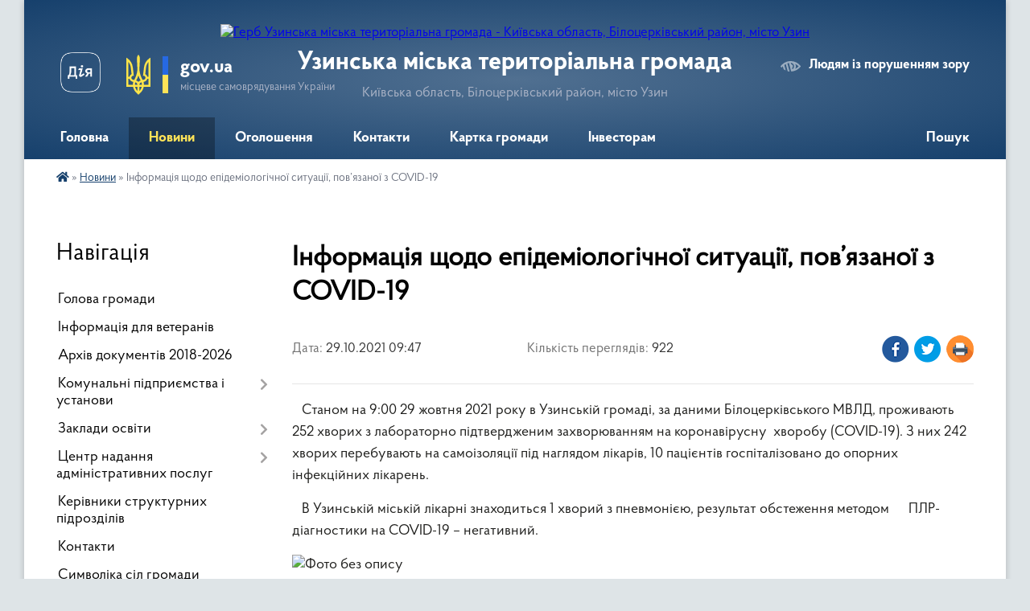

--- FILE ---
content_type: text/html; charset=UTF-8
request_url: https://uzmr.gov.ua/news/1635490082/
body_size: 14148
content:
<!DOCTYPE html>
<html lang="uk">
<head>
	<!--[if IE]><meta http-equiv="X-UA-Compatible" content="IE=edge"><![endif]-->
	<meta charset="utf-8">
	<meta name="viewport" content="width=device-width, initial-scale=1">
	<!--[if IE]><script>
		document.createElement('header');
		document.createElement('nav');
		document.createElement('main');
		document.createElement('section');
		document.createElement('article');
		document.createElement('aside');
		document.createElement('footer');
		document.createElement('figure');
		document.createElement('figcaption');
	</script><![endif]-->
	<title>Інформація щодо епідеміологічної ситуації, пов’язаної з COVID-19 | Узинська міська територіальна громада Київська область, Білоцерківський район, місто Узин</title>
	<meta name="description" content="   Станом на 9:00 29 жовтня 2021 року в Узинській громаді, за даними Білоцерківського МВЛД, проживають 252 хворих з лабораторно підтвердженим захворюванням на коронавірусну  хворобу (COVID-19). З них 242 хворих перебувають на">
	<meta name="keywords" content="Інформація, щодо, епідеміологічної, ситуації,, пов’язаної, з, COVID-19, |, Узинська, міська, територіальна, громада, Київська, область,, Білоцерківський, район,, місто, Узин">

	
		<meta property="og:image" content="https://rada.info/upload/users_files/04054990/fa38681a26b779a4808ca395d6fe27e6.jpg">
	<meta property="og:image:width" content="700">
	<meta property="og:image:height" content="300">
			<meta property="og:title" content="Інформація щодо епідеміологічної ситуації, пов’язаної з COVID-19">
			<meta property="og:description" content="&amp;nbsp; &amp;nbsp;Станом на 9:00 29 жовтня 2021 року в Узинській громаді, за даними Білоцерківського МВЛД, проживають 252 хворих з лабораторно підтвердженим захворюванням на коронавірусну&amp;nbsp; хворобу (COVID-19). З них 242 хворих перебувають на самоізоляції під наглядом лікарів, 10 пацієнтів госпіталізовано до опорних інфекційних лікарень.">
			<meta property="og:type" content="article">
	<meta property="og:url" content="https://uzmr.gov.ua/news/1635490082/">
		
		<link rel="apple-touch-icon" sizes="57x57" href="https://gromada.org.ua/apple-icon-57x57.png">
	<link rel="apple-touch-icon" sizes="60x60" href="https://gromada.org.ua/apple-icon-60x60.png">
	<link rel="apple-touch-icon" sizes="72x72" href="https://gromada.org.ua/apple-icon-72x72.png">
	<link rel="apple-touch-icon" sizes="76x76" href="https://gromada.org.ua/apple-icon-76x76.png">
	<link rel="apple-touch-icon" sizes="114x114" href="https://gromada.org.ua/apple-icon-114x114.png">
	<link rel="apple-touch-icon" sizes="120x120" href="https://gromada.org.ua/apple-icon-120x120.png">
	<link rel="apple-touch-icon" sizes="144x144" href="https://gromada.org.ua/apple-icon-144x144.png">
	<link rel="apple-touch-icon" sizes="152x152" href="https://gromada.org.ua/apple-icon-152x152.png">
	<link rel="apple-touch-icon" sizes="180x180" href="https://gromada.org.ua/apple-icon-180x180.png">
	<link rel="icon" type="image/png" sizes="192x192"  href="https://gromada.org.ua/android-icon-192x192.png">
	<link rel="icon" type="image/png" sizes="32x32" href="https://gromada.org.ua/favicon-32x32.png">
	<link rel="icon" type="image/png" sizes="96x96" href="https://gromada.org.ua/favicon-96x96.png">
	<link rel="icon" type="image/png" sizes="16x16" href="https://gromada.org.ua/favicon-16x16.png">
	<link rel="manifest" href="https://gromada.org.ua/manifest.json">
	<meta name="msapplication-TileColor" content="#ffffff">
	<meta name="msapplication-TileImage" content="https://gromada.org.ua/ms-icon-144x144.png">
	<meta name="theme-color" content="#ffffff">
	
	
		<meta name="robots" content="">
	
    <link rel="preload" href="https://cdnjs.cloudflare.com/ajax/libs/font-awesome/5.9.0/css/all.min.css" as="style">
	<link rel="stylesheet" href="https://cdnjs.cloudflare.com/ajax/libs/font-awesome/5.9.0/css/all.min.css" integrity="sha512-q3eWabyZPc1XTCmF+8/LuE1ozpg5xxn7iO89yfSOd5/oKvyqLngoNGsx8jq92Y8eXJ/IRxQbEC+FGSYxtk2oiw==" crossorigin="anonymous" referrerpolicy="no-referrer" />

    <link rel="preload" href="//gromada.org.ua/themes/km2/css/styles_vip.css?v=3.34" as="style">
	<link rel="stylesheet" href="//gromada.org.ua/themes/km2/css/styles_vip.css?v=3.34">
	<link rel="stylesheet" href="//gromada.org.ua/themes/km2/css/22683/theme_vip.css?v=1768885975">
	
		<!--[if lt IE 9]>
	<script src="https://oss.maxcdn.com/html5shiv/3.7.2/html5shiv.min.js"></script>
	<script src="https://oss.maxcdn.com/respond/1.4.2/respond.min.js"></script>
	<![endif]-->
	<!--[if gte IE 9]>
	<style type="text/css">
		.gradient { filter: none; }
	</style>
	<![endif]-->

</head>
<body class="">

	<a href="#top_menu" class="skip-link link" aria-label="Перейти до головного меню (Alt+1)" accesskey="1">Перейти до головного меню (Alt+1)</a>
	<a href="#left_menu" class="skip-link link" aria-label="Перейти до бічного меню (Alt+2)" accesskey="2">Перейти до бічного меню (Alt+2)</a>
    <a href="#main_content" class="skip-link link" aria-label="Перейти до головного вмісту (Alt+3)" accesskey="3">Перейти до текстового вмісту (Alt+3)</a>




	
	<div class="wrap">
		
		<header>
			<div class="header_wrap">
				<div class="logo">
					<a href="https://uzmr.gov.ua/" id="logo" class="form_2">
						<img src="https://rada.info/upload/users_files/04054990/gerb/Узин.png" alt="Герб Узинська міська територіальна громада - Київська область, Білоцерківський район, місто Узин">
					</a>
				</div>
				<div class="title">
					<div class="slogan_1">Узинська міська територіальна громада</div>
					<div class="slogan_2">Київська область, Білоцерківський район, місто Узин</div>
				</div>
				<div class="gov_ua_block">
					<a class="diia" href="https://diia.gov.ua/" target="_blank" rel="nofollow" title="Державні послуги онлайн"><img src="//gromada.org.ua/themes/km2/img/diia.png" alt="Логотип Diia"></a>
					<img src="//gromada.org.ua/themes/km2/img/gerb.svg" class="gerb" alt="Герб України">
					<span class="devider"></span>
					<div class="title">
						<b>gov.ua</b>
						<span>місцеве самоврядування України</span>
					</div>
				</div>
								<div class="alt_link">
					<a href="#" rel="nofollow" title="Режим високої контастності" onclick="return set_special('bed8a9ae89046f111de4c19b21212ae16d9f89dc');">Людям із порушенням зору</a>
				</div>
								
				<section class="top_nav">
					<nav class="main_menu" id="top_menu">
						<ul>
														<li class="">
								<a href="https://uzmr.gov.ua/main/"><span>Головна</span></a>
																							</li>
														<li class="active">
								<a href="https://uzmr.gov.ua/news/"><span>Новини</span></a>
																							</li>
														<li class="">
								<a href="https://uzmr.gov.ua/more_news/"><span>Оголошення</span></a>
																							</li>
														<li class="">
								<a href="https://uzmr.gov.ua/kontakti-03-07-41-06-06-2018/"><span>Контакти</span></a>
																							</li>
														<li class=" has-sub">
								<a href="https://uzmr.gov.ua/structure/"><span>Картка громади</span></a>
																<button onclick="return show_next_level(this);" aria-label="Показати підменю"></button>
																								<ul>
																		<li>
										<a href="https://uzmr.gov.ua/istoriya-11-03-04-27-02-2018/">Історія Узинської міської громади</a>
																													</li>
																										</ul>
															</li>
														<li class="">
								<a href="https://uzmr.gov.ua/investoram-10-27-02-04-07-2019/"><span>Інвесторам</span></a>
																							</li>
																				</ul>
					</nav>
					&nbsp;
					<button class="menu-button" id="open-button"><i class="fas fa-bars"></i> Меню сайту</button>
					<a href="https://uzmr.gov.ua/search/" rel="nofollow" class="search_button">Пошук</a>
				</section>
				
			</div>
		</header>
				
		<section class="bread_crumbs">
		<div xmlns:v="http://rdf.data-vocabulary.org/#"><a href="https://uzmr.gov.ua/" title="Головна сторінка"><i class="fas fa-home"></i></a> &raquo; <a href="https://uzmr.gov.ua/news/" aria-current="page">Новини</a>  &raquo; <span>Інформація щодо епідеміологічної ситуації, пов’язаної з COVID-19</span></div>
	</section>
	
	<section class="center_block">
		<div class="row">
			<div class="grid-25 fr">
				<aside>
				
									
										<div class="sidebar_title">Навігація</div>
										
					<nav class="sidebar_menu" id="left_menu">
						<ul>
														<li class="">
								<a href="https://uzmr.gov.ua/golova-gromadi-16-21-28-19-02-2018/"><span>Голова громади</span></a>
																							</li>
														<li class="">
								<a href="https://uzmr.gov.ua/informaciya-dlya-veteraniv-14-05-03-19-02-2024/"><span>Інформація для ветеранів</span></a>
																							</li>
														<li class="">
								<a href="https://uzmr.gov.ua/docs/"><span>Архів документів 2018-2026</span></a>
																							</li>
														<li class=" has-sub">
								<a href="https://uzmr.gov.ua/komunalni-pidpriemstva-i-ustanovi-08-58-34-04-07-2019/"><span>Комунальні підприємства і установи</span></a>
																<button onclick="return show_next_level(this);" aria-label="Показати підменю"></button>
																								<ul>
																		<li class=" has-sub">
										<a href="https://uzmr.gov.ua/pidpriemstva-15-20-13-02-08-2019/"><span>Підприємства</span></a>
																				<button onclick="return show_next_level(this);" aria-label="Показати підменю"></button>
																														<ul>
																						<li><a href="https://uzmr.gov.ua/kp-vu-zhkg1-15-21-30-02-08-2019/"><span>КП "ВУ ЖКГ-1"</span></a></li>
																						<li><a href="https://uzmr.gov.ua/kp-uzinzelenbud-15-22-16-02-08-2019/"><span>КП "Узинзеленбуд"</span></a></li>
																						<li><a href="https://uzmr.gov.ua/kp-uzinvodokanal-15-24-23-02-08-2019/"><span>КП "Узинводоканал"</span></a></li>
																						<li><a href="https://uzmr.gov.ua/kp-perevaga-15-23-21-02-08-2019/"><span>КП "Перевага"</span></a></li>
																						<li><a href="https://uzmr.gov.ua/knp-uzinska-miska-likarnya-15-23-58-02-08-2019/"><span>КНП "Узинська міська лікарня"</span></a></li>
																						<li><a href="https://uzmr.gov.ua/knp-uzinskij-cpmsd-09-34-11-16-03-2023/"><span>КНП "Узинський ЦПМСД"</span></a></li>
																						<li><a href="https://uzmr.gov.ua/kp-uzhkg-m-uzin-11-45-39-21-10-2024/"><span>КП "УЖКГ м. Узин"</span></a></li>
																																</ul>
																			</li>
																		<li class=" has-sub">
										<a href="https://uzmr.gov.ua/ustanovi-15-21-01-02-08-2019/"><span>Установи та заклади</span></a>
																				<button onclick="return show_next_level(this);" aria-label="Показати підменю"></button>
																														<ul>
																						<li><a href="https://uzmr.gov.ua/kp-centr-rozvitku-ditej-ta-molodi-15-32-03-02-08-2019/"><span>КУ "Центр розвитку дітей та молоді"</span></a></li>
																						<li><a href="https://uzmr.gov.ua/ku-dityacha-shkola-mistectv-15-32-40-02-08-2019/"><span>КУ "Дитяча школа мистецтв"</span></a></li>
																						<li><a href="https://uzmr.gov.ua/ku-centr-fizichnoi-kulturi-15-34-27-02-08-2019/"><span>КУ "Центр фізичної культури і спорту ім. П.Р. Поповича"</span></a></li>
																						<li><a href="https://uzmr.gov.ua/ku-inkljuzivno-resursnij-centr-15-35-07-02-08-2019/"><span>КУ "Узинський інклюзивно - ресурсний центр"</span></a></li>
																						<li><a href="https://uzmr.gov.ua/ku-centr-z-nadannya-socialnih-poslug-15-36-42-02-08-2019/"><span>КУ "Центр з надання соціальних послуг"</span></a></li>
																						<li><a href="https://uzmr.gov.ua/ku-trudovij-arhiv-09-38-14-16-03-2023/"><span>КУ "Трудовий архів"</span></a></li>
																						<li><a href="https://uzmr.gov.ua/ku-kulturnomisteckij-centr-11-33-55-21-10-2024/"><span>КЗ "Культурно-мистецький центр"</span></a></li>
																																</ul>
																			</li>
																		<li class="">
										<a href="https://uzmr.gov.ua/publichnij-dogovir-12-01-31-31-07-2023/"><span>Публічний договір</span></a>
																													</li>
																										</ul>
															</li>
														<li class=" has-sub">
								<a href="https://uzmr.gov.ua/zakladi-osviti-08-30-38-05-08-2019/"><span>Заклади освіти</span></a>
																<button onclick="return show_next_level(this);" aria-label="Показати підменю"></button>
																								<ul>
																		<li class=" has-sub">
										<a href="https://uzmr.gov.ua/uzinska-zosh-№1-10-03-55-05-08-2019/"><span>Опорний заклад загальної середньої освіти «Узинський ліцей №1»</span></a>
																				<button onclick="return show_next_level(this);" aria-label="Показати підменю"></button>
																														<ul>
																						<li><a href="https://uzmr.gov.ua/maloantonivska-filiya-10-09-35-05-08-2019/"><span>Малоантонівська філія</span></a></li>
																						<li><a href="https://uzmr.gov.ua/olijnikovo-slobodske-nvo-10-11-18-05-08-2019/"><span>Олійниково-Слободська філія опорного закладу загальної середньої освіти «Узинський ліцей №1» Узинської міської ради</span></a></li>
																						<li><a href="https://uzmr.gov.ua/uzinska-filiya-opornogo-zakladu-zagalnoi-serednoi-osviti-uzinskij-licej-№1-15-31-44-13-03-2023/"><span>Опорний заклад загальної середньої освіти «Узинський ліцей №1»</span></a></li>
																																</ul>
																			</li>
																		<li class=" has-sub">
										<a href="https://uzmr.gov.ua/uzinska-zosh-№2-10-12-57-05-08-2019/"><span>Опорний заклад загальної середньої освіти «Узинський ліцей «Успіх» Узинської міської ради Київської області»</span></a>
																				<button onclick="return show_next_level(this);" aria-label="Показати підменю"></button>
																														<ul>
																						<li><a href="https://uzmr.gov.ua/tarasivska-filiya-opornogo-zakladu-zagalnoi-serednoi-osviti-uzinskij-licej-uspih-15-31-54-22-10-2024/"><span>Тарасівська філія опорного закладу загальної середньої освіти "Узинський ліцей "Успіх"</span></a></li>
																																</ul>
																			</li>
																		<li class="">
										<a href="https://uzmr.gov.ua/nvk-uzinska-gimnaziya-10-12-08-05-08-2019/"><span>Узинський ліцей "Обдарованість"</span></a>
																													</li>
																		<li class="">
										<a href="https://uzmr.gov.ua/ivanivskij-nvk-10-15-53-05-08-2019/"><span>Іванівський ліцей</span></a>
																													</li>
																		<li class="">
										<a href="https://uzmr.gov.ua/suholiskij-nvk-10-23-10-05-08-2019/"><span>Сухоліська гімназія</span></a>
																													</li>
																		<li class="">
										<a href="https://uzmr.gov.ua/chepiliivskij-nvk-10-17-12-05-08-2019/"><span>Чепиліївський ліцей</span></a>
																													</li>
																		<li class="">
										<a href="https://uzmr.gov.ua/rozaliivskij-licej-15-33-40-13-03-2023/"><span>Розаліївський ліцей</span></a>
																													</li>
																		<li class="">
										<a href="https://uzmr.gov.ua/makiivskij-licej-15-37-40-13-03-2023/"><span>Макіївський ліцей</span></a>
																													</li>
																		<li class="">
										<a href="https://uzmr.gov.ua/ostrijkivskij-licej-15-34-24-13-03-2023/"><span>Острійківський ліцей</span></a>
																													</li>
																		<li class="">
										<a href="https://uzmr.gov.ua/zdo-vedmezhatko-10-26-18-05-08-2019/"><span>ДНЗ "Ведмежатко"</span></a>
																													</li>
																		<li class="">
										<a href="https://uzmr.gov.ua/zds-sonechko-10-24-31-05-08-2019/"><span>ДНЗ "Сонечко"</span></a>
																													</li>
																		<li class="">
										<a href="https://uzmr.gov.ua/zdo-zironka-10-25-28-05-08-2019/"><span>ДНЗ "Зіронька"</span></a>
																													</li>
																										</ul>
															</li>
														<li class=" has-sub">
								<a href="https://uzmr.gov.ua/centr-nadannya-administrativnih-poslug-uzinskoi-miskoi-radi-14-32-17-03-06-2019/"><span>Центр надання адміністративних послуг</span></a>
																<button onclick="return show_next_level(this);" aria-label="Показати підменю"></button>
																								<ul>
																		<li class="">
										<a href="https://uzmr.gov.ua/grafik-roboti-10-52-33-18-02-2021/"><span>Графік роботи</span></a>
																													</li>
																		<li class="">
										<a href="https://uzmr.gov.ua/perelik-poslug-10-53-21-18-02-2021/"><span>Перелік послуг</span></a>
																													</li>
																		<li class="">
										<a href="https://uzmr.gov.ua/elektronnij-dokumentoobig-09-01-10-27-04-2021/"><span>Електронний документообіг</span></a>
																													</li>
																										</ul>
															</li>
														<li class="">
								<a href="https://uzmr.gov.ua/vikonavchij-komitet-09-25-36-05-06-2018/"><span>Керівники структурних підрозділів</span></a>
																							</li>
														<li class="">
								<a href="https://uzmr.gov.ua/feedback/"><span>Контакти</span></a>
																							</li>
														<li class="">
								<a href="https://uzmr.gov.ua/simvolika-sil-gromadi-14-50-28-22-02-2018/"><span>Символіка сіл громади</span></a>
																							</li>
														<li class="">
								<a href="https://uzmr.gov.ua/grafiki-provedennya-osobistih-ta-viiznih-prijomiv-gromadyan-kerivnictvom-uzinskoi-miskoi-radi-11-46-00-13-02-2019/"><span>Графіки проведення прийому громадян</span></a>
																							</li>
														<li class="">
								<a href="https://uzmr.gov.ua/mistobudivni-umovi-ta-obmezhennya-14-42-54-13-05-2021/"><span>Містобудівні умови та обмеження</span></a>
																							</li>
														<li class="">
								<a href="https://uzmr.gov.ua/reestr-nakaziv-pro-prisvoennya-adres-08-51-55-14-09-2021/"><span>Реєстр наказів про присвоєння адрес</span></a>
																							</li>
														<li class="">
								<a href="https://uzmr.gov.ua/detalni-plani-teritorii-15-43-35-31-05-2021/"><span>Детальні плани території</span></a>
																							</li>
														<li class="">
								<a href="https://uzmr.gov.ua/gromadske-obgovorennya-1522819381/"><span>Громадське обговорення</span></a>
																							</li>
														<li class="">
								<a href="https://uzmr.gov.ua/kartka-gromadi-08-27-10-06-06-2018/"><span>Картка громади</span></a>
																							</li>
														<li class="">
								<a href="https://uzmr.gov.ua/perejmenuvannya-vulic-14-42-19-01-10-2019/"><span>Перейменування вулиць</span></a>
																							</li>
														<li class=" has-sub">
								<a href="https://uzmr.gov.ua/ekonomika-10-08-30-04-07-2019/"><span>Економіка</span></a>
																<button onclick="return show_next_level(this);" aria-label="Показати підменю"></button>
																								<ul>
																		<li class="">
										<a href="https://uzmr.gov.ua/programa-socialnoekonomichnogo-rozvitku-11-07-02-04-07-2019/"><span>Програма соц-економ. розвитку</span></a>
																													</li>
																		<li class="">
										<a href="https://uzmr.gov.ua/strategiya-rozvitku-11-07-37-04-07-2019/"><span>Стратегія розвитку</span></a>
																													</li>
																		<li class="">
										<a href="https://uzmr.gov.ua/monitoring-realizacii-strategii-14-29-23-08-08-2019/"><span>Моніторинг реалізації стратегії</span></a>
																													</li>
																		<li class="">
										<a href="https://uzmr.gov.ua/zviti-10-22-27-04-07-2019/"><span>Звіти</span></a>
																													</li>
																		<li class=" has-sub">
										<a href="https://uzmr.gov.ua/podatki-i-zbori-15-53-47-03-02-2020/"><span>Податки і збори</span></a>
																				<button onclick="return show_next_level(this);" aria-label="Показати підменю"></button>
																														<ul>
																						<li><a href="https://uzmr.gov.ua/2019-rik-15-54-08-03-02-2020/"><span>2019 рік</span></a></li>
																						<li><a href="https://uzmr.gov.ua/2020-rik-15-54-25-03-02-2020/"><span>2020 рік</span></a></li>
																						<li><a href="https://uzmr.gov.ua/2021-rik-14-46-22-23-07-2020/"><span>2021 рік</span></a></li>
																						<li><a href="https://uzmr.gov.ua/2022-rik-11-08-16-10-08-2021/"><span>2022 рік</span></a></li>
																						<li><a href="https://uzmr.gov.ua/2023-rik-11-08-38-11-11-2022/"><span>2023 рік</span></a></li>
																						<li><a href="https://uzmr.gov.ua/2024-rik-14-44-50-15-02-2024/"><span>2024 рік</span></a></li>
																						<li><a href="https://uzmr.gov.ua/2026-rik-15-00-43-23-07-2025/"><span>2026 рік</span></a></li>
																						<li><a href="https://uzmr.gov.ua/2025-rik-10-22-17-09-08-2024/"><span>2025 рік</span></a></li>
																																</ul>
																			</li>
																		<li class="">
										<a href="https://uzmr.gov.ua/podatkovi-agenti-turistichnogo-zboru-22-36-17-28-08-2020/"><span>Податкові агенти туристичного збору</span></a>
																													</li>
																		<li class="">
										<a href="https://uzmr.gov.ua/publichni-zakupivli-10-32-32-30-12-2020/"><span>Публічні закупівлі</span></a>
																													</li>
																		<li class="">
										<a href="https://uzmr.gov.ua/spi-11-51-01-10-09-2025/"><span>Публічні інвестиції</span></a>
																													</li>
																										</ul>
															</li>
														<li class=" has-sub">
								<a href="https://uzmr.gov.ua/regulyatorna-politika-10-36-32-27-03-2019/"><span>Регуляторна діяльність</span></a>
																<button onclick="return show_next_level(this);" aria-label="Показати підменю"></button>
																								<ul>
																		<li class="">
										<a href="https://uzmr.gov.ua/plan-11-11-50-04-07-2019/"><span>План</span></a>
																													</li>
																		<li class="">
										<a href="https://uzmr.gov.ua/opriljudnennya-11-12-27-04-07-2019/"><span>Оприлюднення</span></a>
																													</li>
																		<li class="">
										<a href="https://uzmr.gov.ua/proekti-11-13-02-04-07-2019/"><span>Проєкти</span></a>
																													</li>
																		<li class="">
										<a href="https://uzmr.gov.ua/reestr-11-13-39-04-07-2019/"><span>Реєстр</span></a>
																													</li>
																		<li class="">
										<a href="https://uzmr.gov.ua/zviti-11-13-56-04-07-2019/"><span>Звіти</span></a>
																													</li>
																		<li class="">
										<a href="https://uzmr.gov.ua/vidstezhennya-11-23-14-30-01-2020/"><span>Відстеження</span></a>
																													</li>
																		<li class="">
										<a href="https://uzmr.gov.ua/postijna-komisiya-09-50-11-09-11-2021/"><span>Постійна комісія</span></a>
																													</li>
																										</ul>
															</li>
														<li class="">
								<a href="https://uzmr.gov.ua/bjudzhet-2021-11-10-48-01-12-2020/"><span>Бюджет громади</span></a>
																							</li>
														<li class="">
								<a href="https://uzmr.gov.ua/publichni-zakupivli-20-40-10-31-10-2023/"><span>Публічні закупівлі</span></a>
																							</li>
														<li class=" has-sub">
								<a href="https://uzmr.gov.ua/bilocerkivske-obednane-upravlinnya-pfu-kiivskoi-oblasti-06-55-43-10-10-2018/"><span>Пенсійний фонд</span></a>
																<button onclick="return show_next_level(this);" aria-label="Показати підменю"></button>
																								<ul>
																		<li class="">
										<a href="https://uzmr.gov.ua/administrator-07-35-58-10-10-2018/"><span>Новини</span></a>
																													</li>
																		<li class="">
										<a href="https://uzmr.gov.ua/kerivnictvo-15-30-11-18-09-2019/"><span>Керівництво</span></a>
																													</li>
																		<li class=" has-sub">
										<a href="https://uzmr.gov.ua/administrativni-poslugi-07-43-33-10-10-2018/"><span>Адміністративні послуги</span></a>
																				<button onclick="return show_next_level(this);" aria-label="Показати підменю"></button>
																														<ul>
																						<li><a href="https://uzmr.gov.ua/v-punkti-prijomu-gromadyan-agentskomu-punkti-nadajutsya-nastupni-poslugi-09-23-38-10-10-2018/"><span>Послуги, що надаються в пункті прийому громадян</span></a></li>
																						<li><a href="https://uzmr.gov.ua/perelik-poslug-yaki-nadajutsya-zalom-po-obslugovuvannju-gromadyan-servisnij-centr-09-37-40-10-10-2018/"><span>Послуги, що надаються залом по обслуговуванню громадян</span></a></li>
																																</ul>
																			</li>
																		<li class=" has-sub">
										<a href="https://uzmr.gov.ua/strahuvalnikam-07-57-55-10-10-2018/"><span>Страхувальникам</span></a>
																				<button onclick="return show_next_level(this);" aria-label="Показати підменю"></button>
																														<ul>
																						<li><a href="https://uzmr.gov.ua/vipravlyaemo-pomilki-v-personalnih-danih-11-15-50-10-10-2018/"><span>Виправляємо помилки в персональних даних</span></a></li>
																																</ul>
																			</li>
																		<li class=" has-sub">
										<a href="https://uzmr.gov.ua/pensioneram-07-58-13-10-10-2018/"><span>Пенсіонерам</span></a>
																				<button onclick="return show_next_level(this);" aria-label="Показати підменю"></button>
																														<ul>
																						<li><a href="https://uzmr.gov.ua/dokumenti-neobhidni-dlya-priznachennya-pensii-11-01-19-10-10-2018/"><span>Документи для призначення пенсії</span></a></li>
																						<li><a href="https://uzmr.gov.ua/elektronne-pensijne-posvidchennya-–-posluga-dostupna-dlya-vsih-pensioneriv-yaki-e-klientami-at-oschadbank-11-04-10-10-10-2018/"><span>Електронне пенсійне посвідчення</span></a></li>
																						<li><a href="https://uzmr.gov.ua/zvernennya-za-priznachennyam-pensii-11-06-33-10-10-2018/"><span>Звернення за призначенням пенсії</span></a></li>
																						<li><a href="https://uzmr.gov.ua/obov’yazok-pensionera-11-07-28-10-10-2018/"><span>Обов'язок пенсіонера</span></a></li>
																						<li><a href="https://uzmr.gov.ua/poryadok-vidachi-pensijnih-posvidchen-11-11-41-10-10-2018/"><span>Порядок видачі пенсійних посвідчень</span></a></li>
																																</ul>
																			</li>
																		<li class=" has-sub">
										<a href="https://uzmr.gov.ua/zastrahovanim-osobam-07-58-39-10-10-2018/"><span>Застрахованим особам</span></a>
																				<button onclick="return show_next_level(this);" aria-label="Показати підменю"></button>
																														<ul>
																						<li><a href="https://uzmr.gov.ua/vebportal-pensijnogo-fondu-ukraini-servis-bez-cherg-ta-zajvih-vitrat-08-43-57-10-10-2018/"><span>Веб-портал Пенсійного фонду України - сервіс без черг та зайвих витрат</span></a></li>
																						<li><a href="https://uzmr.gov.ua/pam’yatka-dlya-koristuvacha-vebportalu-08-49-52-10-10-2018/"><span>Пам’ятка для користувача Веб-порталу</span></a></li>
																						<li><a href="https://uzmr.gov.ua/pidkljuchis-do-novih-online-mozhlivostej-pensijnogo-fondu-08-52-30-10-10-2018/"><span>Підключись до нових on-line можливостей пенсійного фонду</span></a></li>
																						<li><a href="https://uzmr.gov.ua/cms-povidomlennya-vid-pensijnogo-fondu-08-57-08-10-10-2018/"><span>Cмс повідомлення від пенсійного фонду</span></a></li>
																						<li><a href="https://uzmr.gov.ua/stop-zarplatam-u-konvertah-09-01-05-10-10-2018/"><span>Стоп - зарплатам “у конвертах”</span></a></li>
																																</ul>
																			</li>
																		<li class="">
										<a href="https://uzmr.gov.ua/grafik-provedennya-osobistogo-prijomu-gromadyan-kerivnictvom-golovnogo-upravlinnya-pensijnogo-fondu-ukraini-u-kiivskij-oblasti-09-47-02-10-10-2018/"><span>Прийом громадян</span></a>
																													</li>
																		<li class="">
										<a href="https://uzmr.gov.ua/zvorotnij-zvyazok-10-08-14-10-10-2018/"><span>Зворотній зв'язок</span></a>
																													</li>
																		<li class="">
										<a href="https://uzmr.gov.ua/informacijnij-dovidnik-10-24-21-06-03-2023/"><span>Інформаційний довідник</span></a>
																													</li>
																		<li class="">
										<a href="https://uzmr.gov.ua/adresi-14-33-55-18-07-2023/"><span>Адреси</span></a>
																													</li>
																										</ul>
															</li>
														<li class=" has-sub">
								<a href="https://uzmr.gov.ua/videofajli-plenarnih-zasidan-sesij-ta-postijnih-komisij-radi-11-24-07-30-08-2024/"><span>Відеофайли пленарних засідань сесій та  постійних комісій ради</span></a>
																<button onclick="return show_next_level(this);" aria-label="Показати підменю"></button>
																								<ul>
																		<li class="">
										<a href="https://uzmr.gov.ua/videofajli-plenarnih-zasidan-sesij-ta-postijnih-komisij-radi-19-03-40-03-03-2025/"><span>Відеофайли пленарних засідань сесій та  постійних комісій ради</span></a>
																													</li>
																										</ul>
															</li>
														<li class="">
								<a href="https://uzmr.gov.ua/klubni-zakladi-kulturi-11-15-06-13-11-2024/"><span>Клубні заклади культури</span></a>
																							</li>
														<li class="">
								<a href="https://uzmr.gov.ua/bezbarernist-14-33-42-30-09-2024/"><span>Безбар'єрність</span></a>
																							</li>
														<li class="">
								<a href="https://uzmr.gov.ua/deputati-14-38-00-23-07-2024/"><span>Депутати</span></a>
																							</li>
														<li class=" has-sub">
								<a href="https://uzmr.gov.ua/zvitnist-13-01-32-05-12-2025/"><span>Звітність</span></a>
																<button onclick="return show_next_level(this);" aria-label="Показати підменю"></button>
																								<ul>
																		<li class="">
										<a href="https://uzmr.gov.ua/zvit-miskogo-golovi-14-52-44-13-01-2026/"><span>Звіт міського голови</span></a>
																													</li>
																		<li class="">
										<a href="https://uzmr.gov.ua/zvit-sekretarya-miskoi-radi-14-55-00-13-01-2026/"><span>Звіт секретаря міської ради</span></a>
																													</li>
																										</ul>
															</li>
														<li class="">
								<a href="https://uzmr.gov.ua/komunalne-majno-09-59-27-14-02-2025/"><span>Комунальне майно</span></a>
																							</li>
														<li class="">
								<a href="https://uzmr.gov.ua/mentalne-zdorovya-10-05-29-08-01-2024/"><span>Ментальне здоров'я</span></a>
																							</li>
														<li class=" has-sub">
								<a href="https://uzmr.gov.ua/sektor-praci-ta-socialnogo-zahistu-naselennya-uzinskoi-miskoi-radi-10-16-12-28-03-2019/"><span>Відділ праці та соціального захисту</span></a>
																<button onclick="return show_next_level(this);" aria-label="Показати підменю"></button>
																								<ul>
																		<li class=" has-sub">
										<a href="https://uzmr.gov.ua/viddil-socialnogo-zahistu-naselennya-09-48-37-07-10-2020/"><span>Відділ соціального захисту населення</span></a>
																				<button onclick="return show_next_level(this);" aria-label="Показати підменю"></button>
																														<ul>
																						<li><a href="https://uzmr.gov.ua/reestr-galuzevih-mizhgaluzevih-teritorialnih-ugod-kolektivnih-dogovoriv-zmin-i-dopovnen-do-nih-09-49-23-07-10-2020/"><span>Реєстр угод, договорів, змін і доповнень до них</span></a></li>
																																</ul>
																			</li>
																										</ul>
															</li>
														<li class=" has-sub">
								<a href="https://uzmr.gov.ua/zahist-prav-spozhivachiv-09-37-11-04-02-2020/"><span>Захист прав споживачів</span></a>
																<button onclick="return show_next_level(this);" aria-label="Показати підменю"></button>
																								<ul>
																		<li class="">
										<a href="https://uzmr.gov.ua/zakon-21-53-03-04-02-2020/"><span>Закон</span></a>
																													</li>
																		<li class="">
										<a href="https://uzmr.gov.ua/pamyatka-21-53-55-04-02-2020/"><span>Пам'ятка</span></a>
																													</li>
																		<li class="">
										<a href="https://uzmr.gov.ua/telefoni-21-55-02-04-02-2020/"><span>Контакти</span></a>
																													</li>
																										</ul>
															</li>
														<li class="">
								<a href="https://uzmr.gov.ua/zapobigannya-ta-protidiya-domashnomu-nasilstvu-12-29-16-30-01-2023/"><span>Запобігання та протидія домашньому насильству</span></a>
																							</li>
														<li class="">
								<a href="https://uzmr.gov.ua/pravoprosvitni-materiali-10-59-43-13-10-2020/"><span>Правопросвітні матеріали</span></a>
																							</li>
														<li class=" has-sub">
								<a href="https://uzmr.gov.ua/zapobigannya-korupcii-10-46-11-09-02-2021/"><span>Запобігання корупції</span></a>
																<button onclick="return show_next_level(this);" aria-label="Показати підменю"></button>
																								<ul>
																		<li class="">
										<a href="https://uzmr.gov.ua/antikorupcijni-pravovi-akti-10-46-38-09-02-2021/"><span>Правові акти</span></a>
																													</li>
																		<li class="">
										<a href="https://uzmr.gov.ua/deklaruvannya-11-02-51-09-02-2021/"><span>Декларування</span></a>
																													</li>
																		<li class="">
										<a href="https://uzmr.gov.ua/zviti-dovidki-informaciya-16-43-02-09-02-2021/"><span>Звіти, довідки, інформація</span></a>
																													</li>
																										</ul>
															</li>
														<li class="">
								<a href="https://uzmr.gov.ua/grafik-planovih-vidkljuchen-11-07-54-11-02-2021/"><span>Графік відключень електроенергії</span></a>
																							</li>
														<li class="">
								<a href="https://uzmr.gov.ua/pravila-blagoustroju-11-44-48-29-03-2021/"><span>Правила благоустрою</span></a>
																							</li>
														<li class="">
								<a href="https://uzmr.gov.ua/molodizhna-rada-15-47-01-29-12-2022/"><span>Молодіжна рада</span></a>
																							</li>
														<li class="">
								<a href="https://uzmr.gov.ua/kiberbezpeka-10-18-34-20-06-2023/"><span>Кібербезпека</span></a>
																							</li>
													</ul>
						
												
					</nav>

									
											<div class="sidebar_title">Особистий кабінет користувача</div>

<div class="petition_block">

		<div class="alert alert-warning">
		Ви не авторизовані. Для того, щоб мати змогу створювати або підтримувати петиції<br>
		<a href="#auth_petition" class="open-popup add_petition btn btn-yellow btn-small btn-block" style="margin-top: 10px;"><i class="fa fa-user"></i> авторизуйтесь</a>
	</div>
		
			<h2 style="margin: 30px 0;">Система петицій</h2>
		
					<div class="none_petition">Немає петицій, за які можна голосувати</div>
							<p style="margin-bottom: 10px;"><a href="https://uzmr.gov.ua/all_petitions/" class="btn btn-grey btn-small btn-block"><i class="fas fa-clipboard-list"></i> Всі петиції (9)</a></p>
				
		
	
</div>
					
					
					
											<div class="sidebar_title">Звернення до посадовця</div>

<div class="appeals_block">

	
		
		<div class="row sidebar_persons">
						<div class="grid-30">
				<div class="one_sidebar_person">
					<div class="img"><a href="https://uzmr.gov.ua/persons/970/"><img src="https://rada.info/upload/users_files/04054990/deputats/герб-Узин.jpg" alt="Узинська міська рада"></a></div>
					<div class="title"><a href="https://uzmr.gov.ua/persons/970/">Узинська міська рада</a></div>
				</div>
			</div>
						<div class="grid-30">
				<div class="one_sidebar_person">
					<div class="img"><a href="https://uzmr.gov.ua/persons/1231/"><img src="https://rada.info/upload/users_files/04054990/deputats/IMG_2562.jpg" alt="Кибенко Іван Іванович"></a></div>
					<div class="title"><a href="https://uzmr.gov.ua/persons/1231/">Кибенко Іван Іванович</a></div>
				</div>
			</div>
						<div class="grid-30">
				<div class="one_sidebar_person">
					<div class="img"><a href="https://uzmr.gov.ua/persons/1232/"><img src="https://rada.info/upload/users_files/04054990/deputats/173b5fadf8e5ad76852a73b3c5d8af5c_2.jpg" alt="Гринчук Віталій Юрійович"></a></div>
					<div class="title"><a href="https://uzmr.gov.ua/persons/1232/">Гринчук Віталій Юрійович</a></div>
				</div>
			</div>
						<div class="clearfix"></div>
		</div>

						
				<p class="center appeal_cabinet"><a href="#auth_person" class="alert-link open-popup"><i class="fas fa-unlock-alt"></i> Кабінет посадової особи</a></p>
			
	
</div>					
										<div id="banner_block">

						<p style="text-align:center"><a rel="nofollow" href="https://uzmr.gov.ua/docs/214362/"><img alt="Фото без опису" src="https://rada.info/upload/users_files/04054990/cca17fd1fdfbba0d1aae98d7b1a4c983.jpg" style="width: 275px; height: 183px;" /></a></p>

<p style="text-align:center"><a rel="nofollow" href="https://uzmr.gov.ua/docs/829931/"><img alt="Фото без опису" src="https://rada.info/upload/users_files/04054990/bd0ab893108503323d00249f027abffb.jpg" style="width: 285px; height: 162px;" /></a></p>

<p style="text-align:center"><a rel="nofollow" href="https://guide.diia.gov.ua"><img alt="Фото без опису" src="https://rada.info/upload/users_files/04054990/2798bd838a439c6d60314275f51a444f.jpg" style="width: 300px; height: 250px;" /></a></p>

<p style="text-align:center"><a rel="nofollow" href="https://bf.in.ua"><img alt="Фото без опису" src="https://rada.info/upload/users_files/04054990/e72bdd9c30301ca7e3bd1ea44e6d3619.jpg" style="width: 1390px; height: 615px;" /></a></p>

<p style="text-align:center"><a rel="nofollow" href="https://www.youtube.com/watch?v=PVdeX_rQBbQ"><img alt="Фото без опису" src="https://rada.info/upload/users_files/04054990/9b29b9f93b7e1b3b0f4d96726fa999dc.jpg" style="width: 262px; height: 147px;" /></a></p>

<p style="text-align:center"><a rel="nofollow" href="https://emonitor.ecology-kievoblast.com.ua/widget?id_group=5&amp;company_id=1&amp;datetimepicker=true&amp;type=chart_and_table"><img alt="Фото без опису" src="https://rada.info/upload/users_files/04054990/b80ee719b7dfd1ba08f88c5966b940a2.jpg" style="width: 262px; height: 127px;" /></a></p>

<p>&nbsp;
<p style="text-align:center"><a rel="nofollow" href="http://www.auc.org.ua"><img alt="Фото без опису" src="https://rada.info/upload/users_files/04054990/234042a616e2733f114658117b989748.jpg" style="width: 270px; height: 56px;" /></a></p>
</p>

<p style="text-align:center"><a rel="nofollow" href="http://uzynska.gromada.org.ua/news/1541403732/"><img alt="Фото без опису" src="https://rada.info/upload/users_files/04054990/26fa4b1ba2bea9f9d271490d2d35ffc8.jpg" style="width: 262px; height: 186px;" /></a></p>

<p style="text-align:center"><a rel="nofollow" href="http://uzynska.gromada.org.ua/news/1539683352/"><img alt="Фото без опису" src="https://rada.info/upload/users_files/04054990/4c3a64eb73a675cd5bc8146c6e209745.png" style="width: 262px; height: 133px;" /></a></p>

<p style="text-align:center"><a rel="nofollow" href="http://vedmezhatko.ucoz.ua/"><img alt="Фото без опису" src="https://rada.info/upload/users_files/04054990/29186f3543120d161329dd0a3e334c45.png" style="width: 262px; height: 53px;" /></a></p>

<p style="text-align:center"><a rel="nofollow" href="http://sonechkouzin.ucoz.ua/"><img alt="Фото без опису" src="https://rada.info/upload/users_files/04054990/437cd222ae78765685bfc0afa828b40a.png" style="width: 262px; height: 109px;" /></a></p>

<p style="text-align:center"><a rel="nofollow" href="http://kino-uzin.city/index.php"><img alt="Фото без опису" src="https://rada.info/upload/users_files/04054990/859c44a08076a081d210295efa9ea422.png" style="width: 262px; height: 37px;" /></a></p>

<p style="text-align:center"><a rel="nofollow" href="http://uzynska.gromada.org.ua/news/1541415017/"><img alt="Фото без опису" src="https://rada.info/upload/users_files/04054990/9a14a6ede9a6cae56fc4aae829e0ff91.jpg" style="width: 263px; height: 89px;" /></a></p>

<p style="text-align:center"><a rel="nofollow" href="http://uzynska.gromada.org.ua/novini-14-32-09-22-10-2018/"><img alt="Фото без опису" src="https://rada.info/upload/users_files/04054990/e9c28e7c820d90b119971c34ca204d69.jpg" style="width: 262px; height: 194px;" /></a></p>

<p style="text-align:center"><a rel="nofollow" href="https://sites.google.com/view/undeclared-work" target="_blank"><img alt="Фото без опису" src="https://rada.info/upload/users_files/04054990/31373be604e41ad0eb8ac059a736384c.png" style="height:86px; width:262px" /></a></p>

<p style="text-align:center"><img alt="Фото без опису" src="https://rada.info/upload/users_files/04054990/9f618ec40a4f67c03f78c02c4e14fa18.jpg" style="width: 262px; height: 121px;" /></p>

<p style="text-align:center">&nbsp;</p>

<p style="text-align:center">&nbsp;</p>
						<div class="clearfix"></div>

						
						<div class="clearfix"></div>

					</div>
				
				</aside>
			</div>
			<div class="grid-75">

				<main id="main_content">

																		<h1>Інформація щодо епідеміологічної ситуації, пов’язаної з COVID-19</h1>


<div class="row ">
	<div class="grid-30 one_news_date">
		Дата: <span>29.10.2021 09:47</span>
	</div>
	<div class="grid-30 one_news_count">
		Кількість переглядів: <span>922</span>
	</div>
		<div class="grid-30 one_news_socials">
		<button class="social_share" data-type="fb"><img src="//gromada.org.ua/themes/km2/img/share/fb.png" alt="Іконка Фейсбук"></button>
		<button class="social_share" data-type="tw"><img src="//gromada.org.ua/themes/km2/img/share/tw.png" alt="Іконка Твітер"></button>
		<button class="print_btn" onclick="window.print();"><img src="//gromada.org.ua/themes/km2/img/share/print.png" alt="Іконка принтера"></button>
	</div>
		<div class="clearfix"></div>
</div>

<hr>

<p><span style="font-size:18px;">&nbsp; &nbsp;Станом на 9:00 29 жовтня 2021 року в Узинській громаді, за даними Білоцерківського МВЛД, проживають 252 хворих з лабораторно підтвердженим захворюванням на коронавірусну&nbsp; хворобу (COVID-19). З них 242 хворих перебувають на самоізоляції під наглядом лікарів, 10 пацієнтів госпіталізовано до опорних інфекційних лікарень.</span></p>

<p><span style="font-size:18px;">&nbsp; &nbsp;В Узинській міській лікарні знаходиться 1 хворий з пневмонією, результат обстеження методом&nbsp;&nbsp;&nbsp;&nbsp;&nbsp; ПЛР-діагностики на COVID-19 &ndash; негативний.</span></p>

<p><span style="font-size:18px;"><img alt="Фото без опису"  alt="" src="https://rada.info/upload/users_files/04054990/fa38681a26b779a4808ca395d6fe27e6.jpg" style="width: 700px; height: 300px;" /></span></p>
<div class="clearfix"></div>

<hr>



<p><a href="https://uzmr.gov.ua/news/" class="btn btn-grey">&laquo; повернутися</a></p>											
				</main>
				
			</div>
			<div class="clearfix"></div>
		</div>
	</section>
	
	
	<footer>
		
		<div class="row">
			<div class="grid-40 socials">
				<p>
					<a href="https://gromada.org.ua/rss/22683/" rel="nofollow" target="_blank" title="RSS-стрічка новин"><i class="fas fa-rss"></i></a>
										<a href="https://uzmr.gov.ua/feedback/#chat_bot" title="Наша громада в смартфоні"><i class="fas fa-robot"></i></a>
																				<a href="https://www.facebook.com/Uzynska.otg" rel="nofollow" target="_blank" title="Сторінка у Фейсбук"><i class="fab fa-facebook-f"></i></a>															<a href="https://uzmr.gov.ua/sitemap/" title="Мапа сайту"><i class="fas fa-sitemap"></i></a>
				</p>
				<p class="copyright">Узинська міська територіальна громада - 2018-2026 &copy; Весь контент доступний за ліцензією <a href="https://creativecommons.org/licenses/by/4.0/deed.uk" target="_blank" rel="nofollow">Creative Commons Attribution 4.0 International License</a>, якщо не зазначено інше.</p>
			</div>
			<div class="grid-20 developers">
				<a href="https://vlada.ua/" rel="nofollow" target="_blank" title="Перейти на сайт платформи VladaUA"><img src="//gromada.org.ua/themes/km2/img/vlada_online.svg?v=ua" class="svg" alt="Логотип платформи VladaUA"></a><br>
				<span>офіційні сайти &laquo;під ключ&raquo;</span><br>
				для органів державної влади
			</div>
			<div class="grid-40 admin_auth_block">
								<p class="first"><a href="#" rel="nofollow" class="alt_link" onclick="return set_special('bed8a9ae89046f111de4c19b21212ae16d9f89dc');">Людям із порушенням зору</a></p>
				<p><a href="#auth_block" class="open-popup" title="Вхід в адмін-панель сайту"><i class="fa fa-lock"></i></a></p>
				<p class="sec"><a href="#auth_block" class="open-popup">Вхід для адміністратора</a></p>
				<div id="google_translate_element" style="text-align: left;width: 202px;float: right;margin-top: 13px;"></div>
							</div>
			<div class="clearfix"></div>
		</div>

	</footer>

	</div>

		
	



<a href="#" id="Go_Top"><i class="fas fa-angle-up"></i></a>
<a href="#" id="Go_Top2"><i class="fas fa-angle-up"></i></a>

<script type="text/javascript" src="//gromada.org.ua/themes/km2/js/jquery-3.6.0.min.js"></script>
<script type="text/javascript" src="//gromada.org.ua/themes/km2/js/jquery-migrate-3.3.2.min.js"></script>
<script type="text/javascript" src="//gromada.org.ua/themes/km2/js/flickity.pkgd.min.js"></script>
<script type="text/javascript" src="//gromada.org.ua/themes/km2/js/flickity-imagesloaded.js"></script>
<script type="text/javascript">
	$(document).ready(function(){
		$(".main-carousel .carousel-cell.not_first").css("display", "block");
	});
</script>
<script type="text/javascript" src="//gromada.org.ua/themes/km2/js/icheck.min.js"></script>
<script type="text/javascript" src="//gromada.org.ua/themes/km2/js/superfish.min.js?v=2"></script>



<script type="text/javascript" src="//gromada.org.ua/themes/km2/js/functions_unpack.js?v=5.17"></script>
<script type="text/javascript" src="//gromada.org.ua/themes/km2/js/hoverIntent.js"></script>
<script type="text/javascript" src="//gromada.org.ua/themes/km2/js/jquery.magnific-popup.min.js?v=1.1"></script>
<script type="text/javascript" src="//gromada.org.ua/themes/km2/js/jquery.mask.min.js"></script>


	


<script type="text/javascript" src="//translate.google.com/translate_a/element.js?cb=googleTranslateElementInit"></script>
<script type="text/javascript">
	function googleTranslateElementInit() {
		new google.translate.TranslateElement({
			pageLanguage: 'uk',
			includedLanguages: 'de,en,es,fr,pl,hu,bg,ro,da,lt',
			layout: google.translate.TranslateElement.InlineLayout.SIMPLE,
			gaTrack: true,
			gaId: 'UA-71656986-1'
		}, 'google_translate_element');
	}
</script>

<script>
  (function(i,s,o,g,r,a,m){i["GoogleAnalyticsObject"]=r;i[r]=i[r]||function(){
  (i[r].q=i[r].q||[]).push(arguments)},i[r].l=1*new Date();a=s.createElement(o),
  m=s.getElementsByTagName(o)[0];a.async=1;a.src=g;m.parentNode.insertBefore(a,m)
  })(window,document,"script","//www.google-analytics.com/analytics.js","ga");

  ga("create", "UA-71656986-1", "auto");
  ga("send", "pageview");

</script>

<script async
src="https://www.googletagmanager.com/gtag/js?id=UA-71656986-2"></script>
<script>
   window.dataLayer = window.dataLayer || [];
   function gtag(){dataLayer.push(arguments);}
   gtag("js", new Date());

   gtag("config", "UA-71656986-2");
</script>



<div style="display: none;">
								<div id="get_gromada_ban" class="dialog-popup s">

	<div class="logo"><img src="//gromada.org.ua/themes/km2/img/logo.svg" class="svg"></div>
    <h4>Код для вставки на сайт</h4>
	
    <div class="form-group">
        <img src="//gromada.org.ua/gromada_orgua_88x31.png">
    </div>
    <div class="form-group">
        <textarea id="informer_area" class="form-control"><a href="https://gromada.org.ua/" target="_blank"><img src="https://gromada.org.ua/gromada_orgua_88x31.png" alt="Gromada.org.ua - веб сайти діючих громад України" /></a></textarea>
    </div>
	
</div>			<div id="auth_block" class="dialog-popup s" role="dialog" aria-modal="true" aria-labelledby="auth_block_label">

	<div class="logo"><img src="//gromada.org.ua/themes/km2/img/logo.svg" class="svg"></div>
    <h4 id="auth_block_label">Вхід для адміністратора</h4>
    <form action="//gromada.org.ua/n/actions/" method="post">

		
        
        <div class="form-group">
            <label class="control-label" for="login">Логін: <span>*</span></label>
            <input type="text" class="form-control" name="login" id="login" value="" autocomplete="username" required>
        </div>
        <div class="form-group">
            <label class="control-label" for="password">Пароль: <span>*</span></label>
            <input type="password" class="form-control" name="password" id="password" value="" autocomplete="current-password" required>
        </div>
        <div class="form-group center">
            <input type="hidden" name="object_id" value="22683">
			<input type="hidden" name="back_url" value="https://uzmr.gov.ua/news/1635490082/">
            <button type="submit" class="btn btn-yellow" name="pAction" value="login_as_admin_temp">Авторизуватись</button>
        </div>
		

    </form>

</div>


			
						
								<div id="email_voting" class="dialog-popup m">

	<div class="logo"><img src="//gromada.org.ua/themes/km2/img/logo.svg" class="svg"></div>
    <h4>Онлайн-опитування: </h4>

    <form action="//gromada.org.ua/n/actions/" method="post" enctype="multipart/form-data">

        <div class="alert alert-warning">
            <strong>Увага!</strong> З метою уникнення фальсифікацій Ви маєте підтвердити свій голос через E-Mail
        </div>

		
        <div class="form-group">
            <label class="control-label" for="voting_email">E-Mail: <span>*</span></label>
            <input type="email" class="form-control" name="email" id="voting_email" value="" required>
        </div>
		

        <div class="form-group center">
            <input type="hidden" name="voting_id" value="">
			
            <input type="hidden" name="answer_id" id="voting_anser_id" value="">
			<input type="hidden" name="back_url" value="https://uzmr.gov.ua/news/1635490082/">
			
            <button type="submit" name="pAction" value="get_voting" class="btn btn-yellow">Підтвердити голос</button> <a href="#" class="btn btn-grey close-popup">Скасувати</a>
        </div>

    </form>

</div>


		<div id="result_voting" class="dialog-popup m">

	<div class="logo"><img src="//gromada.org.ua/themes/km2/img/logo.svg" class="svg"></div>
    <h4>Результати опитування</h4>

    <h3 id="voting_title"></h3>

    <canvas id="voting_diagram"></canvas>
    <div id="voting_results"></div>

    <div class="form-group center">
        <a href="#voting" class="open-popup btn btn-yellow"><i class="far fa-list-alt"></i> Всі опитування</a>
    </div>

</div>		
												<div id="voting_confirmed" class="dialog-popup s">

	<div class="logo"><img src="//gromada.org.ua/themes/km2/img/logo.svg" class="svg"></div>
    <h4>Дякуємо!</h4>

    <div class="alert alert-success">Ваш голос було зараховано</div>

</div>

		
				<div id="add_appeal" class="dialog-popup m">

	<div class="logo"><img src="//gromada.org.ua/themes/km2/img/logo.svg" class="svg"></div>
    <h4>Форма подання електронного звернення</h4>

	
    	

    <form action="//gromada.org.ua/n/actions/" method="post" enctype="multipart/form-data">

        <div class="alert alert-info">
            <div class="row">
                <div class="grid-30">
                    <img src="" id="add_appeal_photo">
                </div>
                <div class="grid-70">
                    <div id="add_appeal_title"></div>
                    <div id="add_appeal_posada"></div>
                    <div id="add_appeal_details"></div>
                </div>
                <div class="clearfix"></div>
            </div>
        </div>

		
        <div class="row">
            <div class="grid-100">
                <div class="form-group">
                    <label for="add_appeal_name" class="control-label">Ваше прізвище, ім'я та по батькові: <span>*</span></label>
                    <input type="text" class="form-control" id="add_appeal_name" name="name" value="" required>
                </div>
            </div>
            <div class="grid-50">
                <div class="form-group">
                    <label for="add_appeal_email" class="control-label">Email: <span>*</span></label>
                    <input type="email" class="form-control" id="add_appeal_email" name="email" value="" required>
                </div>
            </div>
            <div class="grid-50">
                <div class="form-group">
                    <label for="add_appeal_phone" class="control-label">Контактний телефон:</label>
                    <input type="tel" class="form-control" id="add_appeal_phone" name="phone" value="">
                </div>
            </div>
            <div class="grid-100">
                <div class="form-group">
                    <label for="add_appeal_adress" class="control-label">Адреса проживання: <span>*</span></label>
                    <textarea class="form-control" id="add_appeal_adress" name="adress" required></textarea>
                </div>
            </div>
            <div class="clearfix"></div>
        </div>

        <hr>

        <div class="row">
            <div class="grid-100">
                <div class="form-group">
                    <label for="add_appeal_text" class="control-label">Текст звернення: <span>*</span></label>
                    <textarea rows="7" class="form-control" id="add_appeal_text" name="text" required></textarea>
                </div>
            </div>
            <div class="grid-100">
                <div class="form-group">
                    <label>
                        <input type="checkbox" name="public" value="y">
                        Публічне звернення (відображатиметься на сайті)
                    </label>
                </div>
            </div>
            <div class="grid-100">
                <div class="form-group">
                    <label>
                        <input type="checkbox" name="confirmed" value="y" required>
                        надаю згоду на обробку персональних даних
                    </label>
                </div>
            </div>
            <div class="clearfix"></div>
        </div>
		

        <div class="form-group center">
			
            <input type="hidden" name="deputat_id" id="add_appeal_id" value="">
			<input type="hidden" name="back_url" value="https://uzmr.gov.ua/news/1635490082/">
			
            <button type="submit" name="pAction" value="add_appeal_from_vip" class="btn btn-yellow">Подати звернення</button>
        </div>

    </form>

</div>


		
										<div id="auth_person" class="dialog-popup s">

	<div class="logo"><img src="//gromada.org.ua/themes/km2/img/logo.svg" class="svg"></div>
    <h4>Авторизація в системі електронних звернень</h4>
    <form action="//gromada.org.ua/n/actions/" method="post">

		
        
        <div class="form-group">
            <label class="control-label" for="person_login">Email посадової особи: <span>*</span></label>
            <input type="email" class="form-control" name="person_login" id="person_login" value="" autocomplete="off" required>
        </div>
        <div class="form-group">
            <label class="control-label" for="person_password">Пароль: <span>*</span> <small>(надає адміністратор сайту)</small></label>
            <input type="password" class="form-control" name="person_password" id="person_password" value="" autocomplete="off" required>
        </div>
		
        <div class="form-group center">
			
            <input type="hidden" name="object_id" value="22683">
			<input type="hidden" name="back_url" value="https://uzmr.gov.ua/news/1635490082/">
			
            <button type="submit" class="btn btn-yellow" name="pAction" value="login_as_person">Авторизуватись</button>
        </div>

    </form>

</div>


					
							<div id="auth_petition" class="dialog-popup s">

	<div class="logo"><img src="//gromada.org.ua/themes/km2/img/logo.svg" class="svg"></div>
    <h4>Авторизація в системі електронних петицій</h4>
    <form action="//gromada.org.ua/n/actions/" method="post">

		
        
        <div class="form-group">
            <input type="email" class="form-control" name="petition_login" id="petition_login" value="" placeholder="Email: *" autocomplete="off" required>
        </div>
        <div class="form-group">
            <input type="password" class="form-control" name="petition_password" id="petition_password" placeholder="Пароль: *" value="" autocomplete="off" required>
        </div>
		
        <div class="form-group center">
            <input type="hidden" name="petition_id" value="">
			
            <input type="hidden" name="gromada_id" value="22683">
			<input type="hidden" name="back_url" value="https://uzmr.gov.ua/news/1635490082/">
			
            <button type="submit" class="btn btn-yellow" name="pAction" value="login_as_petition">Авторизуватись</button>
        </div>
        			<div class="form-group" style="text-align: center;">
				Забулись пароль? <a class="open-popup" href="#forgot_password">Система відновлення пароля</a>
			</div>
			<div class="form-group" style="text-align: center;">
				Ще не зареєстровані? <a class="open-popup" href="#reg_petition">Реєстрація</a>
			</div>
		
    </form>

</div>


							<div id="reg_petition" class="dialog-popup">

	<div class="logo"><img src="//gromada.org.ua/themes/km2/img/logo.svg" class="svg"></div>
    <h4>Реєстрація в системі електронних петицій</h4>
	
	<div class="alert alert-danger">
		<p>Зареєструватись можна буде лише після того, як громада підключить на сайт систему електронної ідентифікації. Наразі очікуємо підключення до ID.gov.ua. Вибачте за тимчасові незручності</p>
	</div>
	
    	
	<p>Вже зареєстровані? <a class="open-popup" href="#auth_petition">Увійти</a></p>

</div>


				<div id="forgot_password" class="dialog-popup s">

	<div class="logo"><img src="//gromada.org.ua/themes/km2/img/logo.svg" class="svg"></div>
    <h4>Відновлення забутого пароля</h4>
    <form action="//gromada.org.ua/n/actions/" method="post">

		
        
        <div class="form-group">
            <input type="email" class="form-control" name="forgot_email" value="" placeholder="Email зареєстрованого користувача" required>
        </div>	
		
        <div class="form-group">
			<img id="forgot_img_captcha" src="//gromada.org.ua/upload/pre_captcha.png">
		</div>
		
        <div class="form-group">
            <label class="control-label" for="forgot_captcha">Результат арифм. дії: <span>*</span></label>
            <input type="text" class="form-control" name="forgot_captcha" id="forgot_captcha" value="" style="max-width: 120px; margin: 0 auto;" required>
        </div>
		
        <div class="form-group center">
			
            <input type="hidden" name="gromada_id" value="22683">
			<input type="hidden" name="captcha_code" id="forgot_captcha_code" value="0e114299415db7ad6af8afa6a1316656">
			
            <button type="submit" class="btn btn-yellow" name="pAction" value="forgot_password_from_gromada">Відновити пароль</button>
        </div>
        <div class="form-group center">
			Згадали авторизаційні дані? <a class="open-popup" href="#auth_petition">Авторизуйтесь</a>
		</div>

    </form>

</div>

<script type="text/javascript">
    $(document).ready(function() {
        
		$("#forgot_img_captcha").on("click", function() {
			var captcha_code = $("#forgot_captcha_code").val();
			var current_url = document.location.protocol +"//"+ document.location.hostname + document.location.pathname;
			$("#forgot_img_captcha").attr("src", "https://vlada.ua/ajax/?gAction=get_captcha_code&cc="+captcha_code+"&cu="+current_url+"&"+Math.random());
			return false;
		});
		
		
				
		
		
    });
</script>							
																										
	</div>
</body>
</html>